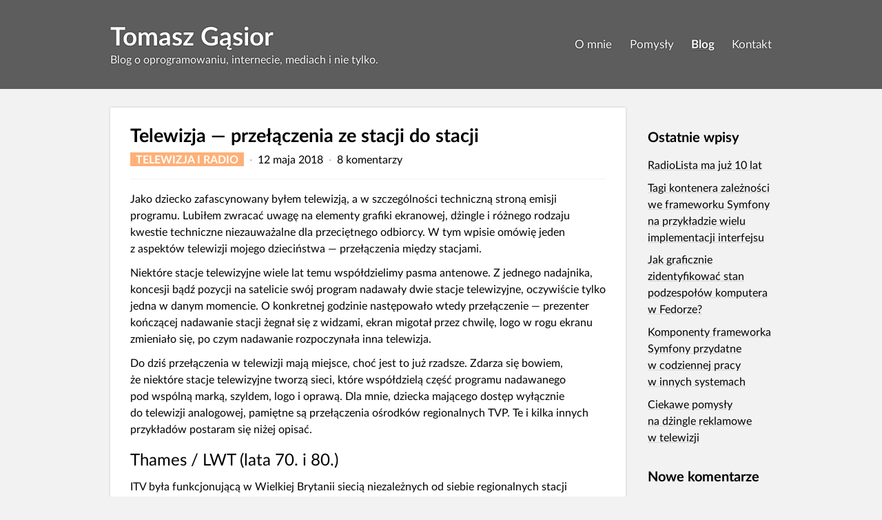

--- FILE ---
content_type: text/html; charset=UTF-8
request_url: https://tomaszgasior.pl/tv-radio/telewizja-przelaczenia-ze-stacji-do-stacji
body_size: 10607
content:
<!doctype html> <html lang="pl"> <head> <title>Telewizja – przełączenia ze stacji do stacji — Tomasz Gąsior</title> <meta name='robots' content='max-image-preview:large' /> <meta name="description" content="Jako dziecko zafascynowany byłem telewizją, a w szczególności techniczną stroną emisji programu. Lubiłem zwracać uwagę n…"><link rel="alternate" type="application/rss+xml" title="Tomasz Gąsior &raquo; Kanał z wpisami" href="https://tomaszgasior.pl/feed" /> <link rel="alternate" type="application/rss+xml" title="Tomasz Gąsior &raquo; Kanał z komentarzami" href="https://tomaszgasior.pl/comments/feed" /> <link rel="alternate" type="application/rss+xml" title="Tomasz Gąsior &raquo; Telewizja — przełączenia ze stacji do stacji Kanał z komentarzami" href="https://tomaszgasior.pl/tv-radio/telewizja-przelaczenia-ze-stacji-do-stacji/feed" /> <style id='wp-img-auto-sizes-contain-inline-css' type='text/css'> img:is([sizes=auto i],[sizes^="auto," i]){contain-intrinsic-size:3000px 1500px} </style> <link rel='stylesheet' id='lightbox-styles-css' href='https://tomaszgasior.pl/wp-content/lightbox/lightbox.css?ver=6.9' type='text/css' media='all' /> <link rel='stylesheet' id='theme-css' href='https://tomaszgasior.pl/wp-content/themes/gaska-theme/style.css?ver=2023-07-20' type='text/css' media='all' /> <link rel="canonical" href="https://tomaszgasior.pl/tv-radio/telewizja-przelaczenia-ze-stacji-do-stacji" /> <link rel='shortlink' href='https://tomaszgasior.pl/?p=2156' /> <script type="application/ld+json">{"@context":"http:\/\/schema.org","@type":"BlogPosting","headline":"Telewizja \u2014 prze\u0142\u0105czenia ze\u00a0stacji do\u00a0stacji","datePublished":"2018-05-12T05:48:53+02:00","dateModified":"2018-12-16T16:52:27+01:00","mainEntityOfPage":"https:\/\/tomaszgasior.pl\/blog","author":{"@type":"Person","name":"Tomasz G\u0105sior"},"publisher":{"@type":"Person","name":"Tomasz G\u0105sior"}}</script> <script type="application/ld+json">{"@context":"http:\/\/schema.org","@type":"BreadcrumbList","itemListElement":[{"@type":"ListItem","position":1,"name":"Blog","item":"https:\/\/tomaszgasior.pl\/blog"},{"@type":"ListItem","position":2,"name":"Telewizja i radio","item":"https:\/\/tomaszgasior.pl\/tv-radio"}]}</script> <link rel="icon" href="https://tomaszgasior.pl/p/awatar-full-150x150.png" sizes="32x32" /> <link rel="icon" href="https://tomaszgasior.pl/p/awatar-full-300x300.png" sizes="192x192" /> <link rel="apple-touch-icon" href="https://tomaszgasior.pl/p/awatar-full-300x300.png" /> <meta name="msapplication-TileImage" content="https://tomaszgasior.pl/p/awatar-full-300x300.png" /> <meta name="viewport" content="width=device-width, initial-scale=1"> <meta name="theme-color" content="#5d5d5e"> <meta name="author" content="Tomasz Gąsior"> </head> <body> <header class="site-header "> <div class="site-width"> <div> <a class="site-main-title" href="https://tomaszgasior.pl/blog" title="← Przejdź do wpisów na blogu">Tomasz Gąsior</a> <p>Blog o oprogramowaniu, internecie, mediach i nie tylko.</p> </div> <nav class="site-navigation"> <h2 class="sr-only">Menu główne</h2> <ul itemscope="itemscope" itemtype="http://schema.org/SiteNavigationElement"><li><a href="https://tomaszgasior.pl/o-mnie" itemprop="url"><span itemprop="name">O mnie</span></a></li><li><a href="https://tomaszgasior.pl/pomysly" itemprop="url"><span itemprop="name">Pomysły</span></a></li><li class="current_page_parent"><a href="https://tomaszgasior.pl/blog" itemprop="url"><span itemprop="name">Blog</span></a></li><li><a href="https://tomaszgasior.pl/kontakt" itemprop="url"><span itemprop="name">Kontakt</span></a></li></ul> </nav> </div> </header> <div class="site-width site-contents-wrapper"> <div class="site-columns"> <main> <div class="contents-box"> <article class="post"> <header> <h1><a href="https://tomaszgasior.pl/tv-radio/telewizja-przelaczenia-ze-stacji-do-stacji">Telewizja — przełączenia ze stacji do stacji</a></h1> <p class="list"> <span><a href="https://tomaszgasior.pl/tv-radio"><span class="category tv-radio"><span class="sr-only">Kategoria: </span>Telewizja i radio</span></a></span> <span><a href="https://tomaszgasior.pl/2018/05"><span class="sr-only">Data publikacji: </span><time datetime="2018-05-12T05:48:53+02:00">12 maja 2018</time></a></span> <span><a href="https://tomaszgasior.pl/tv-radio/telewizja-przelaczenia-ze-stacji-do-stacji#komentarze">8 komentarzy</a></span> </p> </header> <div class="content-styles"> <p>Jako dziecko zafascynowany byłem telewizją, a w szczególności techniczną stroną emisji programu. Lubiłem zwracać uwagę na elementy grafiki ekranowej, dżingle i różnego rodzaju kwestie techniczne niezauważalne dla przeciętnego odbiorcy. W tym wpisie omówię jeden z aspektów telewizji mojego dzieciństwa — przełączenia między stacjami.<span id="more-2156"></span></p> <p>Niektóre stacje telewizyjne wiele lat temu współdzielimy pasma antenowe. Z jednego nadajnika, koncesji bądź pozycji na satelicie swój program nadawały dwie stacje telewizyjne, oczywiście tylko jedna w danym momencie. O konkretnej godzinie następowało wtedy przełączenie — prezenter kończącej nadawanie stacji żegnał się z widzami, ekran migotał przez chwilę, logo w rogu ekranu zmieniało się, po czym nadawanie rozpoczynała inna telewizja.</p> <p>Do dziś przełączenia w telewizji mają miejsce, choć jest to już rzadsze. Zdarza się bowiem, że niektóre stacje telewizyjne tworzą sieci, które współdzielą część programu nadawanego pod wspólną marką, szyldem, logo i oprawą. Dla mnie, dziecka mającego dostęp wyłącznie do telewizji analogowej, pamiętne są przełączenia ośrodków regionalnych TVP. Te i kilka innych przykładów postaram się niżej opisać.</p> <h2>Thames / LWT (lata 70. i 80.)</h2> <p>ITV była funkcjonującą w Wielkiej Brytanii siecią niezależnych od siebie regionalnych stacji telewizyjnych. Istniała od lat 50. do lat 90. (choć dziś również istnieje, ale w zmienionej formie). Poszczególne stacje dołączały do sieci w wyniku konkursu, każdej z nich przysługiwała jedna częstotliwość nadawcza. Między innymi w Londynie prawo do nadawania uzyskały dwie stacje — musiały one współdzielić między sobą czas antenowy.</p> <p>Pierwszą z nich była Thames Television, znana w Polsce między innymi z serialu Benny Hill, którego każdy odcinek rozpoczynał się <a href="https://www.youtube.com/watch?v=6qBKACyY-pU" target="_blank" rel="noopener">dżinglem</a> tejże stacji. Nadawała ona tylko w dni robocze, od poniedziałku do piątkowego popołudnia. Druga zaś — London Weekend Television — tylko w weekendy.</p> <div class="embed"><iframe title="Thames Handover to LWT - Jan 1982" width="500" height="375" src="https://www.youtube.com/embed/Mxva6S6OLEg?feature=oembed" frameborder="0" allow="accelerometer; autoplay; clipboard-write; encrypted-media; gyroscope; picture-in-picture; web-share" referrerpolicy="strict-origin-when-cross-origin" allowfullscreen></iframe></div> <p>Na powyższym nagraniu widzimy, jak prezenter telewizji Thames żegna się z widzami, informując, że program będzie kontynuowany dopiero w poniedziałek, a teraz — jak gdyby nigdy nic — widzowie mogą sobie pooglądać (należącą do zupełnie innego właściciela) stację London Weekend Televison. Po tym następuje moment przełączenia — obraz przez chwilę migocze — i zaczyna nadawać LWT.</p> <p>Na ten przykład natrafiłem przypadkowo na <a href="http://forum.media2.pl/viewtopic.php?f=39&amp;t=10116" target="_blank" rel="noopener">forum medialnym Media2</a>. Można tam też znaleźć inne ciekawe przykłady — polecam.</p> <h2>Cartoon Network / TCM i TNT (lata 90. i 00.)</h2> <p>Znana wielu młodym widzom, wypełniona kreskówkami, telewizja Cartoon Network przed laty dzieliła pasmo nadawcze z należącymi do tego samego właściciela telewizjami filmowymi — w niektórych krajach z TCM, w innych z TNT. Nie było to takie głupie: kreskówki nadawano od rana do ok. 21:00, zaś gdy główna grupa docelowa Cartoon Network kładła się „a lu lu lu”, stacja przeistaczała się w kanał filmowy.</p> <div class="embed"><iframe title="Przejście z Cartoon Network w TCM - 2004r." width="500" height="375" src="https://www.youtube.com/embed/BW-mWgXzHBA?feature=oembed" frameborder="0" allow="accelerometer; autoplay; clipboard-write; encrypted-media; gyroscope; picture-in-picture; web-share" referrerpolicy="strict-origin-when-cross-origin" allowfullscreen></iframe></div> <p>Późniejsze lata, bardziej zaawansowane możliwości techniczne, to i przełączenie ładniejsze. ;-) Po serii kilku pauz, dżingli i identyfikatorów Cartoon Network, ostatni z nich płynnie przechodzi w program TCM.</p> <h2>ČT art / ČT :D (lata bieżące)</h2> <p>Podobna sytuacja ma miejsce obecnie w publicznej telewizji naszych południowych sąsiadów. Czeskie odpowiedniki TVP Kultura i TVP ABC współdzielą pasmo antenowe. Około godziny 20:00 stacja dla dzieci przeistacza się w telewizję zajmującą się kulturą.</p> <div class="embed"><iframe title="Переход с Česká televize Déčko на Česká televize Art (03.06.15)" width="500" height="281" src="https://www.youtube.com/embed/gzDgWmM5yXM?feature=oembed" frameborder="0" allow="accelerometer; autoplay; clipboard-write; encrypted-media; gyroscope; picture-in-picture; web-share" referrerpolicy="strict-origin-when-cross-origin" allowfullscreen></iframe></div> <p>Po zakończeniu ostatniej audycji przeznaczonej dla dzieci, nadana została długa (bardzo ładna i pomysłowa!) pauza — prawdopodobnie jest to czas dla rodziców na odciągnięcie dzieci od telewizora i ułożenie ich do łóżka. ;-) Następnie następuje płynne przejście w telewizję kulturalną — widz jest informowany o dalszym programie, rozpoczynają się wiadomości kulturalne.</p> <h2>Ośrodki regionalne TVP i pasmo wspólne</h2> <p>W wyznaczonych godzinach poszczególne ośrodki regionalne Telewizji Polskiej nadają swój własny program wypełniony między innymi lokalnymi serwisami informacyjnymi. W pozostałym czasie retransmitują one tzw. pasmo wspólne. W latach 90. ośrodki pustkę programową wypełniały retransmisją przeznaczonej dla Polaków za granicą TV Polonia lub… nadawaniem telegazety. Choć dziś brzmi to śmiesznie, wtedy nie każdy telewizor wspierał taką funkcję.</p> <p>W drugiej połowie lat 90. powstała TVP Regionalna. Nie była to samodzielna stacja, lecz produkowany w Warszawie program telewizyjny, który ośrodki TVP retransmitowały, gdy same nie miały czego nadawać. Program TVP Regionalnej pozbawiony był logo, ośrodki doklejały nań swoje oznaczenie. W 2000 roku powstała marka TVP3. Ujednolicono wtedy marki poszczególnych oddziałów. Dotychczas każdy ośrodek miał własne logo, szatę graficzną i oprawę. Od 2000 roku program wspólny jak i pasma lokalne używały jednolitej oprawy i logo. Było to zamierzone — widz miał odnosić wrażenie, że pasmo wspólne jest integralnym elementem programu oglądanej stacji.</p> <p>Jedyną możliwością łatwego rozpoznania czy oglądamy program lokalny czy wspólny, było spostrzeżenie momentu przełączenia się. Do tego celu TVP używała (i używa do dziś) metody opartej na pauzach. Pauza jest kilkudziesięciosekundową animacją używaną w telewizji do wypełnienia czasu w jakichś specjalnych okolicznościach.<br> Gdy kończy się program wspólny, centrala w Warszawie nadaje pauzę. Jest to znak dla realizatora w każdym z ośrodków, że czas się przełączyć. Retransmisja programu wspólnego jest wtedy przerywana i ośrodki rozpoczynają emisję własną.<br> Gdy program lokalny ma się zakończyć, ośrodek nadaje swoją własną pauzę. Przełączenie się na program wspólny następuje, gdy w nim również nadawana jest pauza — wtedy po prostu jedna animacja przenika się w drugą.</p> <p>Zobaczmy to na kilku przykładach sprzed lat.</p> <h3>TVP3 Warszawa / pasmo wspólne (2003)</h3> <div class="embed"><iframe loading="lazy" title="TVP 3 - ident 2" width="500" height="375" src="https://www.youtube.com/embed/S0942E1CGok?feature=oembed" frameborder="0" allow="accelerometer; autoplay; clipboard-write; encrypted-media; gyroscope; picture-in-picture; web-share" referrerpolicy="strict-origin-when-cross-origin" allowfullscreen></iframe></div> <p>Ośrodek w Warszawie zakończył nadawanie ostatniej własnej audycji. W oczekiwaniu na program wspólny przez dłuższą chwilę nadawana jest warszawska pauza (swoją drogą, bardzo lubię ten podkład muzyczny). Następnie dochodzi do przełączenia — napis „Warszawa” ustępuje animowanym nazwom różnych miast. Później nadawany jest już program wspólny.</p> <h3>Pasmo wspólne / TVP3 Katowice (2004)</h3> <div class="embed"><iframe loading="lazy" title="Trójka/Trójka Katowice - przełączenie + Aktualności Wieczorne z 18.07.2004 (fragment)" width="500" height="375" src="https://www.youtube.com/embed/yO8pFSbbIDc?feature=oembed" frameborder="0" allow="accelerometer; autoplay; clipboard-write; encrypted-media; gyroscope; picture-in-picture; web-share" referrerpolicy="strict-origin-when-cross-origin" allowfullscreen></iframe></div> <p>Tutaj sytuacja odwrotna. Właśnie kończy się program wspólny. Bezpośrednio przed przełączeniem w tamtym okresie TVP3 często nadawało różnego rodzaju materiały filmowe „bez komentarza”. Następnie nadawana jest pauza programu wspólnego, która płynnie przechodzi w identyfikator TVP3 Katowice. Po niej ośrodek nadaje jeszcze dodatkowy dżingiel — Telewizja Katowice należy do ośrodków lubiących czasem wyraźniej zaznaczyć swoją odrębność. Później nadawany jest program lokalny — Aktualności i reklamy ciągników (z dofinansowaniem unijnym, żal nie skorzystać!).</p> <p>Warto zwrócić uwagę na podpis „KATOWICE” pod logo TVP3 widoczny nawet jeszcze przed przełączeniem. W tamtym okresie ośrodki regionalne TVP3 nadawały swoje logo w roku ekranu nawet w czasie programu wspólnego.</p> <h3>TVP3 Katowice / pasmo wspólne (2007)</h3> <div class="embed"><iframe loading="lazy" title="T/P3 Katowice - koniec pasma lokalnego z 02.2007" width="500" height="375" src="https://www.youtube.com/embed/g6oOQ3D7DzY?start=91&amp;feature=oembed" frameborder="0" allow="accelerometer; autoplay; clipboard-write; encrypted-media; gyroscope; picture-in-picture; web-share" referrerpolicy="strict-origin-when-cross-origin" allowfullscreen></iframe></div> <p>Widzimy, jak kończy się program lokalny Telewizji Katowice, a następnie pauza TVP3 Katowice przenika w pauzę programu wspólnego TVP3, po czym następuje emisja reklamy z panią <span class="noh">Goździkową</span>.</p> <p>Zwróćmy znów uwagę na logo w roku ekranu. Tym razem w programie wspólnym podpisu w nazwą miasta już nie ma — w tamtym okresie, około 2007 roku, wiele ośrodków w czasie programu wspólnego już go nie stosowało.</p> <h3>TVP3 Szczecin / TVP Info (2007)</h3> <div class="embed"><iframe loading="lazy" title="Program Info - Przełączenie i fragment bloku reklamowego z czerwca 2008" width="500" height="375" src="https://www.youtube.com/embed/dl25q-ymOOw?feature=oembed" frameborder="0" allow="accelerometer; autoplay; clipboard-write; encrypted-media; gyroscope; picture-in-picture; web-share" referrerpolicy="strict-origin-when-cross-origin" allowfullscreen></iframe></div> <p>To nagranie pochodzi z okresu, gdy TVP3 nie istniało, a poza godzinami emisji programu lokalnego ośrodki retransmitowały telewizję informacyjną TVP Info — rozróżnienie, co było aktualnie nadawane, było więc prostsze.</p> <h3>TVP3 Kraków / pasmo wspólne (2016)</h3> <div class="embed"><iframe loading="lazy" title="TVP3 Kraków - przełączenie na pasmo główne - 13.08.2016" width="500" height="281" src="https://www.youtube.com/embed/EmdJtwVj2Zc?start=45&amp;feature=oembed" frameborder="0" allow="accelerometer; autoplay; clipboard-write; encrypted-media; gyroscope; picture-in-picture; web-share" referrerpolicy="strict-origin-when-cross-origin" allowfullscreen></iframe></div> <p>Tak wygląda przełączenie w TVP3 dzisiaj. Metoda oparta na pauzach jest stosowana nadal, a ośrodki w czasie programu wspólnego nadają własne logo z podpisem w formie nazwy miasta.</p> <h2>Ośrodki regionalne TVP na antenie Dwójki</h2> <p>Audycje lokalne przygotowywane przez ośrodki TVP gościły także na antenie Programu Drugiego. Z nadajników naziemnych Dwójki o wyznaczonych godzinach, zamiast Dwójki, retransmitowano program ośrodka lokalnego, zależnie od lokalizacji konkretnego nadajnika. W ramówce Dwójki ten fragment programu oznaczany był jako „program lokalny”, zaś same ośrodki w tym czasie zawsze nadawały główne regionalne serwisy informacyjne i prognozę pogody.<br> Nadajniki własne ośrodków nie obejmowały niektórych regionów Polski, gdzie docierał jednakże sygnał Dwójki. Dzięki retransmisji programu ośrodka lokalnego z nadajnika Dwójki, widzowie nieobejmowani zasięgiem nadajnika ośrodka mieli chociaż możliwość obejrzenia wiadomości z regionu.</p> <p>Okienko lokalne nadawano codzienne, trwało ok. 30 minut, nadawano je o różnych porach — czasem o 16:00, czasem o 17:30 lub o 18:00. Dawniej okienek było kilka, również rano. Nadawania programów lokalnych w Dwójce zaprzestano w 2010 roku. Obecnie nie ma już takiej potrzeby, bowiem ze względu na specyfikę naziemnej telewizji cyfrowej zasięg TVP2 i ośrodków lokalnych jest identyczny.</p> <p>Na przykładach z dawnych lat zobaczmy, jak realizowano przełączenia.</p> <h3>TVP2 / TVP3 Szczecin (2000)</h3> <div class="embed"><iframe loading="lazy" title='PR2 #2: Ident "Da Vinci"/Przełączenie na Szczecin (31.12.2000)' width="500" height="375" src="https://www.youtube.com/embed/BurQyTC0R6k?feature=oembed" frameborder="0" allow="accelerometer; autoplay; clipboard-write; encrypted-media; gyroscope; picture-in-picture; web-share" referrerpolicy="strict-origin-when-cross-origin" allowfullscreen></iframe></div> <p>Na powyższym materiale widzimy, jak kończy się audycja w Programie Drugim, a po niej nadawana jest zapowiedź teleturnieju „Wielka gra” — warto obejrzeć, by powspominać dobre czasy telewizji publicznej. Następnie nadawana jest pauza Dwójki, przerywana gwałtownie przez identyfikator TVP3 Szczecin.<br> Jako ciekawostkę można dodać, że jego szata dźwiękowa może być znana najwierniejszym fanom programu „Śmiechu warte” produkowanego przez szczeciński oddział, bowiem każdy odcinek tego programu zaczynał się identyfikatorem tego ośrodka.</p> <h3>TVP2 / TVP3 Lublin (2006)</h3> <div class="embed"><iframe loading="lazy" title="Przejście TVP2 na program lokalny TVP3 Lublin 15.02.2006" width="500" height="375" src="https://www.youtube.com/embed/heh5jBbaXgA?feature=oembed" frameborder="0" allow="accelerometer; autoplay; clipboard-write; encrypted-media; gyroscope; picture-in-picture; web-share" referrerpolicy="strict-origin-when-cross-origin" allowfullscreen></iframe></div> <p>Dwójka zakończyła nadawanie audycji, a na ekranie pojawia się dwójkowa pauza. Po chwili następuje przełączenie na program lokalny ośrodka w Lublinie, dalszy ciąg programu nadawany jest już z województwa lubelskiego.</p> <p>W powyższym nagraniu widzimy ciekawą i częstą wpadkę techniczną. Sygnał Programu Drugiego docierał do poszczególnych ośrodków regionalnych z Warszawy, toteż sam w sobie zawierał program lokalny przeznaczony dla mieszkańców województwa mazowieckiego — TVP3 Warszawa. Jeśli realizator ośrodka „przełączył się” za późno bądź realizatorowi w centrali w Warszawie „machnęło się ręką” za wcześnie, przez chwilę sygnał ośrodka warszawskiego był widoczny także w innych regionach Polski. Przyjrzyjcie się uważnie przełączeniu — pomiędzy pauzą Dwójki a pauzą TVP3 Lublin przez półtorej sekundy widać animację z Warszawy. ;-)</p> <h2>Prima / R1 (2010)</h2> <p>Przykłady stacji telewizyjnych stosujących przełączenia można mnożyć, jednak ja poprzestanę na kolejnej stacji telewizyjnej z Czech: zobaczmy, jak prywatna stacja telewizyjna Prima (taki odpowiednik Polsatu czy TVN-u) przed laty rozszczepiała się na program lokalny R1.</p> <div class="embed"><iframe loading="lazy" title="Regionální odpojování R1 Genus v DVB-T" width="500" height="281" src="https://www.youtube.com/embed/n_AREpm8lq0?feature=oembed" frameborder="0" allow="accelerometer; autoplay; clipboard-write; encrypted-media; gyroscope; picture-in-picture; web-share" referrerpolicy="strict-origin-when-cross-origin" allowfullscreen></iframe></div> <p>Na powyższym materiale widzimy dwa obrazy, ponieważ autor porównuje w nim sposób przełączenia się tej samej stacji raz w odbiorze analogowym, a raz w cyfrowym. Były to czasy, gdy w Czechach już dawno funkcjonowała naziemna telewizja cyfrowa, która w Polsce rozpowszechniła się dopiero kilka lat później.</p> </div> <footer> <p class="article-meta"> <span> Data ostatniej modyfikacji: <time datetime="2018-12-16T16:52:27+01:00">16 grudnia 2018, 16:52</time> </span> <span>Tagi: <a href="https://tomaszgasior.pl/tag/technika" rel="tag">technika</a>, <a href="https://tomaszgasior.pl/tag/tvp" rel="tag">tvp</a>, <a href="https://tomaszgasior.pl/tag/wpadka" rel="tag">wpadka</a></span> </p> </footer> </article> <p class="posts-history-nav"> <a href="https://tomaszgasior.pl/inne/strona-w-nowej-odslonie" rel="prev">Strona w nowej odsłonie</a> <a href="https://tomaszgasior.pl/inne/gtk3-mushrooms-czyli-o-grzybkowym-miedzymordziu-probujacym-przejac-wladze-nad-swiatem" rel="next">gtk3-mushrooms, czyli o grzybkowym międzymordziu próbującym przejąć władzę nad światem</a> </p> </div> <div class="contents-box post-comments"> <section id="komentarze"> <h2>Komentarze (8)</h2> <ol> <li> <article id="komentarz-14556" class="comment"> <header> <h3 class="list"> <span>stała czytelniczka</span> <span> <a href="https://tomaszgasior.pl/tv-radio/telewizja-przelaczenia-ze-stacji-do-stacji#komentarz-14556"> <time datetime="2018-05-16T12:02:46+02:00"> 16 maja 2018, 12:02 </time> </a> </span> </h3> </header> <div class="content-styles"> <p>Różnicę w odbiorze obrazu widać też w samych współczesnych telewizorach (4K, Full HD i inne takie). Technika cały czas idzie do przodu. A Cartoon Network to i ja pamiętam, szczególnie Cow i Chicken oraz Dextera, chociaż wychowywałam się też na Myszce Miki z lat ’60 i Flinstonach ;)</p> </div> </article> </li> <li> <article id="komentarz-15557" class="comment"> <header> <h3 class="list"> <span>Serceirozum135</span> <span> <a href="https://tomaszgasior.pl/tv-radio/telewizja-przelaczenia-ze-stacji-do-stacji#komentarz-15557"> <time datetime="2019-08-29T10:27:14+02:00"> 29 sierpnia 2019, 10:27 </time> </a> </span> </h3> </header> <div class="content-styles"> <p>Widziałem na YouTubie przełączenia Dwójki z 2009. Szkoda, że już nie ma przełączeń, ale i tak wracam do bojkotu TVP. Powód: Jacek Kurski. Nie da się oglądać telewizji tego drania. A jak TVN wykupił NTL Radomsko (odbieram z MUX L3), to niech wykupi inne stacje lokalne i zrobi program lokalny na swojej głównej stacji oparty na pauzach, lub zrobi taki kanał jak TVP3</p> </div> </article> </li> <li> <article id="komentarz-16596" class="comment"> <header> <h3 class="list"> <span>amq0</span> <span> <a href="https://tomaszgasior.pl/tv-radio/telewizja-przelaczenia-ze-stacji-do-stacji#komentarz-16596"> <time datetime="2020-04-27T21:57:22+02:00"> 27 kwietnia 2020, 21:57 </time> </a> </span> </h3> </header> <div class="content-styles"> <p>W tym jednym nagraniu to TVP3 Warszawa czekała aż pozostałe ośrodki skończą program lokalny, bo to właśnie TVP3 Warszawa nadawała program wspólny i pozostałe ośrodki brały sygnał z ośrodka warszawskiego</p> </div> </article> </li> <li> <article id="komentarz-16600" class="comment"> <header> <h3 class="list"> <span>Tomasz Gąsior</span> <span> <a href="https://tomaszgasior.pl/tv-radio/telewizja-przelaczenia-ze-stacji-do-stacji#komentarz-16600"> <time datetime="2020-04-28T06:52:11+02:00"> 28 kwietnia 2020, 06:52 </time> </a> </span> </h3> </header> <div class="content-styles"> <p>@amq0 Wydaje mi się, że wtedy jeszcze tak nie było. Od ok. 2003 lub 2004 program wspólny i pasmo WOT leciało razem, ale wcześniej Warszawa też musiała się przełączać i wydaje mi się, że to właśnie z tego okresu jeszcze pochodzi tamto nagranie.</p> </div> </article> </li> <li> <article id="komentarz-18506" class="comment"> <header> <h3 class="list"> <span>Anisiak</span> <span> <a href="https://tomaszgasior.pl/tv-radio/telewizja-przelaczenia-ze-stacji-do-stacji#komentarz-18506"> <time datetime="2021-03-14T17:35:50+01:00"> 14 marca 2021, 17:35 </time> </a> </span> </h3> </header> <div class="content-styles"> <p>Bardzo interesuje się telewizją</p> </div> </article> </li> <li> <article id="komentarz-19894" class="comment"> <header> <h3 class="list"> <span><a href="https://filmove.pl" class="url" rel="ugc external nofollow">Maciej</a></span> <span> <a href="https://tomaszgasior.pl/tv-radio/telewizja-przelaczenia-ze-stacji-do-stacji#komentarz-19894"> <time datetime="2022-01-14T00:04:04+01:00"> 14 stycznia 2022, 00:04 </time> </a> </span> </h3> </header> <div class="content-styles"> <p>Ciekawe kiedy i czy w ogóle wrócą przełączenia ze stacji do stacji.. Swój jakby urok to miało trzeba przyznać.</p> </div> </article> </li> <li> <article id="komentarz-19895" class="comment"> <header> <h3 class="list"> <span>Tomasz Gąsior</span> <span> <a href="https://tomaszgasior.pl/tv-radio/telewizja-przelaczenia-ze-stacji-do-stacji#komentarz-19895"> <time datetime="2022-01-14T00:06:39+01:00"> 14 stycznia 2022, 00:06 </time> </a> </span> </h3> </header> <div class="content-styles"> <p>@Maciej. Dzisiaj nie miałoby to już żadnego sensu, poza ew. małymi okienkami lokalnymi takimi jak w TVP3, BBC czy ČT1.</p> </div> </article> </li> <li> <article id="komentarz-20409" class="comment"> <header> <h3 class="list"> <span>Alvin</span> <span> <a href="https://tomaszgasior.pl/tv-radio/telewizja-przelaczenia-ze-stacji-do-stacji#komentarz-20409"> <time datetime="2022-03-01T14:02:05+01:00"> 1 marca 2022, 14:02 </time> </a> </span> </h3> </header> <div class="content-styles"> <p>NTL Radomsko w latach 2005 – 2013 retransmitował sygnał stacji TVN</p> </div> </article> </li> </ol> </section> <section id="dodaj-komentarz"> <h2>Dodaj komentarz</h2> <form action="https://tomaszgasior.pl/wp-comments-post.php" method="post"> <div role="group"> <div class="additional-info"> <div> <label for="field_author">Podpis</label> <input id="field_author" name="author" type="text" value="" required> </div> <div> <label for="field_url">Strona WWW</label> <input id="field_url" name="url" type="url" value=""> </div> </div> <div> <label class="sr-only" for="field_comment">Treść komentarza</label> <textarea id="field_comment" name="comment" required></textarea> </div> </div> <input type='hidden' name='comment_post_ID' value='2156' id='comment_post_ID' /> <input type='hidden' name='comment_parent' id='comment_parent' value='0' /> <button>Wyślij komentarz</button> </form> </section> </div> </main> <div class="site-sidebar"> <section> <h2>Ostatnie wpisy</h2> <ul> <li> <a href="https://tomaszgasior.pl/webmastering/radiolista-ma-juz-10-lat">RadioLista ma już 10 lat</a> </li> <li> <a href="https://tomaszgasior.pl/webmastering/tagi-kontenera-zaleznosci-we-frameworku-symfony">Tagi kontenera zależności we frameworku Symfony na przykładzie wielu implementacji interfejsu</a> </li> <li> <a href="https://tomaszgasior.pl/oprogramowanie/jak-graficznie-zidentyfikowac-podzespoly-w-fedorze">Jak graficznie zidentyfikować stan podzespołów komputera w Fedorze?</a> </li> <li> <a href="https://tomaszgasior.pl/webmastering/komponenty-frameworka-symfony-przydatne-w-codziennej-pracy">Komponenty frameworka Symfony przydatne w codziennej pracy w innych systemach</a> </li> <li> <a href="https://tomaszgasior.pl/tv-radio/ciekawe-pomysly-na-dzingle-reklamowe">Ciekawe pomysły na dżingle reklamowe w telewizji</a> </li> </ul> </section><section><h2>Nowe komentarze</h2><ul id="recentcomments"><li class="recentcomments"><span class="comment-author-link">Jakub2345</span>: <a href="https://tomaszgasior.pl/tv-radio/czolowki-radiowych-serwisow-informacyjnych-jak-stworzylem-nowa-kompilacje#komentarz-26070">Czołówki radiowych serwisów informacyjnych — jak stworzyłem nową kompilację?</a></li><li class="recentcomments"><span class="comment-author-link">Marek</span>: <a href="https://tomaszgasior.pl/tv-radio/33-polskiej-muzyki-w-radiu#komentarz-24850">33% polskiej muzyki w radiu</a></li><li class="recentcomments"><span class="comment-author-link"><a href="https://slodkiblog.pl" class="url" rel="ugc external nofollow">Ewa</a></span>: <a href="https://tomaszgasior.pl/webmastering/znikajace-komentarze-w-wordpressie#komentarz-23885">Znikające komentarze w WordPressie</a></li><li class="recentcomments"><span class="comment-author-link"><a href="https://host683775.xce.pl" class="url" rel="ugc external nofollow">ArO</a></span>: <a href="https://tomaszgasior.pl/oprogramowanie/mate-vs-xfce-subiektywne-porownanie-srodowisk-graficznych-w-arch-linuksie#komentarz-23856">MATE vs XFCE — subiektywne porównanie środowisk graficznych w Arch Linuksie</a></li><li class="recentcomments"><span class="comment-author-link">Tomasz Gąsior</span>: <a href="https://tomaszgasior.pl/webmastering/modyfikacje-w-wordpressie#komentarz-23846">Modyfikacje w WordPressie</a></li></ul></section> <section><h2 class="sr-only">Ulubiony cytat</h2><div class="textwidget custom-html-widget"><p style="margin-bottom: 0; font-size: 0.75em; line-height: 1.6em">„Inteligentny wszystko zauważa. Głupi wszystko komentuje.”</p><p style="text-align: right; margin-top: 0; font-size: 0.7em;">— <em>Heinrich Heine</em></p></div></section><section><h2 class="sr-only">Szukaj we wpisach</h2><form role="search" method="get" action="https://tomaszgasior.pl" class="search-form"> <label class="sr-only" for="searchForm">Wyszukaj frazę we wpisach na blogu</label> <input type="text" name="s" id="searchForm" placeholder="Szukaj…" required value=""> <button class="sr-only">Szukaj</button> </form> </section></div> </div> <footer class="site-footer"> <p class="list"> <span>© Tomasz Gąsior 2009-2023</span> <span><a href="https://pl.wordpress.org" rel="nofollow noopener" target="_blank">WordPress</a></span> </p> </footer> </div> <script type="speculationrules"> {"prefetch":[{"source":"document","where":{"and":[{"href_matches":" document.addEventListener('DOMContentLoaded', function(){ if (/Mobi/i.test(navigator.userAgent)) { return; } lightbox.option({ 'fadeDuration': 300, 'resizeDuration': 200, 'imageFadeDuration': 300, 'showImageNumberLabel': false, }); document.querySelectorAll('a[href$=".png"], a[href$=".jpg"], a[href$=".jpeg"]').forEach(function(anchor){ if (anchor.children.length && anchor.children[0].tagName == 'IMG') { anchor.setAttribute('data-lightbox', 'preview'); } }); }); </script> <script type="text/javascript" src="https://tomaszgasior.pl/wp-content/lightbox/lightbox.js" id="lightbox-js"></script> </body> </html> <!-- Cache Enabler by KeyCDN @ Sat, 27 Dec 2025 18:57:37 GMT (https-index.html.gz) -->

--- FILE ---
content_type: text/css
request_url: https://tomaszgasior.pl/wp-content/themes/gaska-theme/style.css?ver=2023-07-20
body_size: 4395
content:
@font-face{font-family:"Lato";src:url(font/regular.woff2),url(font/regular.woff)}@font-face{font-family:"Lato";src:url(font/bold.woff2);font-weight:700}@font-face{font-family:"Lato";src:url(font/italic.woff2);font-style:italic}html,body{margin:0;padding:0;width:100%;height:100%}html{background:#f2f2f2}body{font:16px /1.5em "Lato",sans-serif;color:#000;cursor:default;overflow-y:scroll;scroll-behavior:smooth;min-width:300px}@supports (scrollbar-color:auto){html{overflow-y:hidden}body{overflow-y:scroll;scrollbar-color:#a0a0a0 #d3d3d3}}body::-webkit-scrollbar{background-color:#d3d3d3;width:12px}body::-webkit-scrollbar-thumb{background:#a0a0a0}a{color:inherit;text-decoration:none}a:focus{outline:1px dashed;outline-offset:2px}a:hover{text-shadow:0 0 3px rgba(0,0,0,.15);text-decoration:underline;text-decoration-skip-ink:none;outline:none}a:active{opacity:.6}a:focus,a:active{background:rgba(0,0,0,.09)}img{max-width:100%;height:auto;border:0}input,textarea,button{box-sizing:border-box;color:inherit;font:inherit;border-radius:0}input,textarea{font-size:.9em;border:1px solid #ddd;background:#fff;box-shadow:inset 1px 1px 2px rgba(0,0,0,.09);padding:.07em .5em;width:100%}@media screen and (-ms-high-contrast:active),(-ms-high-contrast:none){input,textarea{line-height:normal;padding-top:.3em;padding-bottom:.3em}}@supports (-webkit-app-region:initial){input,textarea{box-shadow:inset 1px 1px 3px rgba(0,0,0,.085)}}input:focus,textarea:focus{outline:none;box-shadow:inset 1px 1px 2px rgba(0,0,0,.09),0 0 3px rgba(0,0,0,.7)}textarea{resize:vertical}button,a.button{display:block;border:0;background:#5d5d5e;color:#fff;padding:.2em 1em;font-weight:700;width:auto}button:hover,a.button:hover,button:focus,a.button:focus{background:#828282;cursor:pointer}button:focus,a.button:focus{box-shadow:0 0 3px rgba(0,0,0,.7);outline:none}button:active,a.button:active{opacity:.75}button::-moz-focus-inner{border:0}.site-width{margin:auto;max-width:960px;padding:0 1.8em}.sr-only{clip:rect(1px 1px 1px 1px);position:absolute;opacity:0;width:1px;height:1px;overflow:hidden}.list>span:after{content:" · ";margin:0 .25em;opacity:.3}.list>span:last-of-type:after{display:none}.list>span{display:inline-block;white-space:nowrap}header.site-header{background:#5d5d5e;color:#fff;text-shadow:0 0 2px rgba(0,0,0,.9);padding:1.9em 0}header.site-header.development{background-image:url("data:image/svg+xml,%3Csvg viewBox='0 0 24 24' xmlns='http://www.w3.org/2000/svg'%3E%3Cdefs%3E%3Cpattern id='a' viewBox='0 0 8 8' width='24' height='24' patternUnits='userSpaceOnUse'%3E%3Cpath fill='rgba%28255%2C0%2C0%2C0.1%29' d='M0 0h4L0 4zm0 8l8-8v4L4 8z'/%3E%3C/pattern%3E%3C/defs%3E%3Cpath fill='url%28%23a%29' d='M0 0h24v24H0z'/%3E%3C/svg%3E");background-size:30px}header.site-header>div{display:flex;align-items:center;justify-content:space-between}header.site-header .site-main-title{font-size:2.3em;font-weight:700;line-height:1.2em}header.site-header .site-main-title+p{margin:0}nav.site-navigation ul{list-style:none;padding:0}nav.site-navigation li{display:inline-block;margin-left:1.5em;font-size:1.05em}nav.site-navigation li:first-of-type{margin-left:0}nav.site-navigation li.current-menu-item a,nav.site-navigation li.current-page-ancestor a,nav.site-navigation li.current_page_parent a{font-weight:700;text-decoration:underline rgba(255,255,255,.4)}nav.site-navigation a{text-shadow:inherit}.site-contents-wrapper{padding-top:.7em;padding-bottom:.7em}.site-columns{display:flex;flex-direction:row;flex-wrap:nowrap;justify-content:center;align-items:baseline}main{max-width:680px}main:first-child:not(:last-child){max-width:none;width:100%;min-width:50%}.contents-box{background:#fff;box-shadow:0 0 3px rgba(0,0,0,.15);padding:1em 1.8em;margin:1em 0}@supports (-webkit-app-region:initial){.contents-box{box-shadow:0 0 3px rgba(0,0,0,.18)}}.site-sidebar{margin-left:2em;position:sticky;top:0}.site-sidebar section{margin:2em 0;width:180px}.site-sidebar section:last-child{margin-bottom:3.5em}.site-sidebar ul{padding-left:0;list-style:none}.site-sidebar li{margin:.55em 0}.site-sidebar a{text-decoration:underline;text-decoration-color:rgba(0,0,0,.13);padding:.12em 0}.site-sidebar a:hover{text-decoration-color:rgba(0,0,0,.6)}.site-sidebar h2{font-size:1.25em}.site-sidebar .archivesCounter{opacity:.5}footer.site-footer{font-size:.8em;opacity:.7;text-align:center;margin:1em 0}.content-styles{word-break:break-word}.content-styles p,.content-styles blockquote,.content-styles table,.content-styles ul,.content-styles ol{margin:.7em 0}.content-styles h2{margin:.8em 0 .65em;font-size:1.5em;font-weight:400}.content-styles h3{margin:.8em 0 .65em;font-size:1.15em;font-weight:400}.content-styles a{color:#0059C8;text-decoration:underline;text-decoration-color:rgba(0,0,0,.14)}.content-styles a:hover,.content-styles a:focus{color:#004BA8;text-decoration-color:currentColor}.content-styles ul,.content-styles ol{padding-left:2em}.content-styles li{margin:.45em 0}.content-styles ins{text-decoration:none;color:#763708;border-bottom:1px dotted #FFBA85}.content-styles del{text-decoration:line-through;opacity:.6}.content-styles blockquote{font-size:.95em;padding-left:3.3em;font-style:italic;min-height:38px;background:url("data:image/svg+xml,%3Csvg xmlns='http://www.w3.org/2000/svg' width='35.862' height='30.898'%3E%3Cpath fill='%23555' d='M1 28.19c-1.126-2.473-.998-2.88 1.464-4.674 2.275-1.657 6.232-8.442 5.258-9.016-.17-.1-1.65-.622-3.29-1.16C.8 12.15-.915 8.158.489 4.166c1.9-5.404 10.168-5.598 12.907-.303 1.88 3.636 1.968 12.024.17 16.317-1.293 3.09-8.762 10.718-10.494 10.718-.46 0-1.392-1.219-2.071-2.709zm21 0c-1.126-2.473-.998-2.88 1.464-4.674 2.275-1.657 6.232-8.442 5.258-9.016-.17-.1-1.65-.622-3.29-1.16-3.632-1.19-5.347-5.182-3.943-9.174 1.9-5.404 10.168-5.598 12.907-.303 1.88 3.636 1.968 12.024.17 16.317-1.293 3.09-8.762 10.718-10.494 10.718-.46 0-1.392-1.219-2.071-2.709z'/%3E%3C/svg%3E") no-repeat 3px 7px}.content-styles pre,.content-styles code{background:#F4F4F4;font:.9em "Consolas","Source Code Pro",monospace}.content-styles pre{white-space:pre-wrap;border:1px solid rgba(0,0,0,.1);padding:.7em;overflow-x:auto;margin:1em 0}.content-styles code{outline:1px solid rgba(0,0,0,.18);line-height:1;vertical-align:1px;padding:0 .3em;margin:0 .2em}.content-styles .embed{position:relative;margin:1.1em auto;width:100%;padding-top:56.2%}.content-styles .embed iframe{position:absolute;left:0;top:0;width:100%;height:100%}.content-styles .noh,.content-styles pre,.content-styles code{-webkit-hyphens:none;-moz-hyphens:none;-ms-hyphens:none;hyphens:none}.content-styles a.button{color:#fff;text-decoration:none;width:auto;display:inline-block;margin:.3em auto;-webkit-hyphens:none;-moz-hyphens:none;-ms-hyphens:none;hyphens:none}.content-styles a.button:not(:last-of-type){margin-right:.8em}article.post header,article.post footer{border:1px none rgba(0,0,0,.05)}article.post header{border-bottom-style:solid;margin-bottom:1em}article.post header h1,article.post header h2{font-size:1.7em;line-height:1.2em;margin:.3em 0 .55em}article.post header p{margin-top:-.5em}article.post footer{border-top-style:solid;font-size:.9em;margin-top:1em}article.post footer p.article-meta span{display:block}article.post footer p.article-outdated{text-align:center;font-weight:700;background:#555;color:#fff;padding:.5em}p.posts-history-nav{display:flex;justify-content:space-between;flex-wrap:wrap;font-size:.8em;margin:1em 0 .5em}p.posts-history-nav a[rel="prev"]:before{content:"← ";font-weight:700}p.posts-history-nav a[rel="next"]:after{content:" →";font-weight:700}.post-comments{background:#FAFAFA}.post-comments h2{font-size:1.55em;line-height:1.2em;font-weight:400;margin:.35em 0 .55em}.post-comments ol{list-style:none;padding-left:0}.post-comments div[role="group"]{border:0;padding:0;margin:0;display:flex}.post-comments div[role="group"]>div{width:100%}.post-comments div[role="group"] .additional-info{width:280px;margin-right:1em}.post-comments label{font-size:.8em}.post-comments .additional-info input[name="author"]{margin-bottom:.5em}.post-comments button{margin:1.15em 0 .85em}.post-comments textarea{width:100%;min-height:100%;font-size:1em}section#respond:not(:first-child) h2{margin-top:1em}article.comment{background:#fff;padding:.5em 1.4em;box-shadow:inset 0 0 3px rgba(0,0,0,.15);margin:.5em 0;font-size:.96em;line-height:1.35em}article.comment:target{box-shadow:inset 0 0 3px rgba(0,0,0,.55),0 0 2px rgba(0,0,0,.3)}article.comment>header{margin:.7em 0;display:flex;justify-content:space-between}article.comment>header h3{font-size:1em;font-weight:400;margin:0}article.comment>header h3 span:first-child{font-weight:700}article.comment>header p{margin:0;font-size:.85em;font-style:italic;color:red}h1.archives-header{text-align:center;line-height:2.05em}h1.archives-header form.search-form input{width:auto;max-width:400px;font-size:.85em;padding-top:0;padding-bottom:0;margin-bottom:-3px}p.archives-empty{font-size:1.8em;line-height:1.4em;text-align:center;margin:4em 2.4em;background:url("data:image/svg+xml,%3Csvg xmlns='http://www.w3.org/2000/svg' height='178.76' width='178.76'%3E%3Cpath d='M89.38 176.38c48.049 0 87-38.951 87-87s-38.951-87-87-87-87 38.951-87 87 38.951 87 87 87zm0-6.96c44.205 0 80.04-35.835 80.04-80.04 0-44.205-35.835-80.04-80.04-80.04-44.205 0-80.04 35.835-80.04 80.04 0 44.205 35.835 80.04 80.04 80.04zm-.13-48.72c-24.23 0-38.15 13.92-38.15 13.92v-6.96s13.92-13.92 38.15-13.92c24.23 0 38.41 13.92 38.41 13.92v6.96s-14.18-13.92-38.41-13.92zm28.816-76.789l-3.892 5.77 23.08 15.568 3.892-5.77zM37.614 59.479l3.892 5.77 23.08-15.568-3.892-5.77zM58.06 78.94a6.96 6.96 0 1 0 0-13.92 6.96 6.96 0 0 0 0 13.92zm62.64 0a6.96 6.96 0 1 0 0-13.92 6.96 6.96 0 0 0 0 13.92z' fill='%235d5d5e' stroke='%235d5d5e' stroke-width='4.76' fill-rule='evenodd'/%3E%3C/svg%3E") no-repeat top center;padding-top:220px}nav.pagination ul{list-style:none;padding-left:0;text-align:center}nav.pagination li{display:inline-block}nav.pagination li>*{background:#fff;box-shadow:0 0 2px rgba(0,0,0,.15);margin:0 .4em;padding:.2em .64em}nav.pagination li .current{font-weight:700;box-shadow:0 0 2px rgba(0,0,0,.5);opacity:.3}nav.pagination li .dots{box-shadow:none;background:none;padding:0}nav.pagination li .prev:before{content:"←";font-weight:700}nav.pagination li .next:after{content:"→";font-weight:700}a.article-more-link{font-weight:700;white-space:nowrap}a.article-more-link:after{content:" →"}.homepage{max-width:850px}.homepage h2{border-bottom:1px solid rgba(0,0,0,.05);font-size:1.55em;line-height:1.2em;padding-bottom:.6em;margin:.4em 0 .7em}.homepage ul{list-style:none;padding-left:0}.homepage-columns{display:flex;justify-content:space-between}.homepage-columns>*{box-sizing:border-box;max-width:48%}ul.homepage-projects-list{justify-content:space-around}ul.homepage-projects-list a{display:block;text-align:center}ul.homepage-projects-list img{display:block;margin:.4em auto .3em}ul.homepage-posts-list li{margin:.5em 0}ul.homepage-social-links{margin:.5em 0;justify-content:space-around;flex-wrap:wrap}@media (-ms-high-contrast:active),(-ms-high-contrast:none){.homepage-columns{display:table;table-layout:fixed;width:calc(100% + 3em);border-spacing:1.5em 0;margin-left:-1.5em}.homepage-columns>*{display:table-cell;max-width:auto}ul.homepage-social-links{text-align:center}}.error-404{background:url("data:image/svg+xml,%3Csvg xmlns='http://www.w3.org/2000/svg' height='178.76' width='178.76'%3E%3Cpath d='M89.38 176.38c48.049 0 87-38.951 87-87s-38.951-87-87-87-87 38.951-87 87 38.951 87 87 87zm0-6.96c44.205 0 80.04-35.835 80.04-80.04 0-44.205-35.835-80.04-80.04-80.04-44.205 0-80.04 35.835-80.04 80.04 0 44.205 35.835 80.04 80.04 80.04zm-.13-48.72c-24.23 0-38.15 13.92-38.15 13.92v-6.96s13.92-13.92 38.15-13.92c24.23 0 38.41 13.92 38.41 13.92v6.96s-14.18-13.92-38.41-13.92zm28.816-76.789l-3.892 5.77 23.08 15.568 3.892-5.77zM37.614 59.479l3.892 5.77 23.08-15.568-3.892-5.77zM58.06 78.94a6.96 6.96 0 1 0 0-13.92 6.96 6.96 0 0 0 0 13.92zm62.64 0a6.96 6.96 0 1 0 0-13.92 6.96 6.96 0 0 0 0 13.92z' fill='%235d5d5e' stroke='%235d5d5e' stroke-width='4.76' fill-rule='evenodd'/%3E%3C/svg%3E") no-repeat center left;padding:2em 0 2em 230px;font-size:1.5em;line-height:1.3em;margin:1em 0}.error-404 input{max-width:80%;line-height:1.8em;margin-bottom:1.1em}form.search-form input{background-image:url("data:image/svg+xml,%3Csvg xmlns='http://www.w3.org/2000/svg' height='54.113' width='54.116'%3E%3Cpath fill='%23999' d='M53.386 46.268L39.532 32.414c1.978-3.23 3.177-6.991 3.177-11.06C42.709 9.564 33.144 0 21.354 0 9.564 0 0 9.563 0 21.354 0 33.144 9.563 42.71 21.354 42.71c4.069 0 7.83-1.2 11.06-3.17l13.854 13.847c.973.973 2.585.966 3.559 0l3.559-3.56a2.534 2.534 0 0 0 0-3.558zM21.354 35.59c-7.862 0-14.236-6.374-14.236-14.236 0-7.862 6.374-14.236 14.236-14.236 7.862 0 14.236 6.374 14.236 14.236 0 7.862-6.374 14.236-14.236 14.236z'/%3E%3C/svg%3E");background-size:auto 1.4em;background-position:.6em 55%;background-repeat:no-repeat;padding-left:2.5em}form.search-form input::placeholder{color:inherit;font-style:italic;font-weight:400;letter-spacing:1px;opacity:.4}.category{color:#fff;display:inline-block;padding:.12em .5em;line-height:1;background:#BCBCBC;font-weight:700;text-transform:uppercase}.category.oprogramowanie{background:#8FD885}.category.tv-radio{background:#FFB077}.category.internet{background:#74CBF0}.category.przemyslenia{background:#DB8DFF}.category.webmastering{background:#9DA2FF}.center{text-align:center}.alignleft,.alignright{margin:.4em .85em;max-width:50%}.alignleft{text-align:left;float:left;margin-left:0}.alignright{text-align:right;float:right;margin-right:0}.aligncenter{text-align:center;display:block;margin:1.3em auto;max-width:100%}.wp-caption-text{margin:.2em 0 0;opacity:.6;font-size:.8em;line-height:1.4em}.aligncenter .wp-caption-text{margin-bottom:-.6em}.gallery{display:flex;flex-wrap:wrap;align-items:center;align-content:center;justify-content:space-around;margin:.5em 0}.gallery figure{margin:.5em .5em}.mce-content-body{max-width:691px;margin-left:auto;margin-right:auto;height:initial;overflow-y:scroll;-webkit-hyphens:none;-moz-hyphens:none;-ms-hyphens:none;hyphens:none}.mce-content-body.post-type-page{max-width:680px}body.wp-autoresize.contents-box{padding:1em 1.8em!important}@media (max-width:800px){header.site-header{text-align:center;padding:1.4em 0}header.site-header>div{flex-direction:column}header.site-header .site-main-title+p{display:none}nav.site-navigation ul{margin:.2em 0 -.3em}nav.site-navigation ul li{margin-left:0}nav.site-navigation ul a{line-height:2.5em;padding:.6em 3vw}.site-columns{flex-direction:column}main:first-child:last-child{align-self:center}.content-styles a:not(.button){padding:.4em 0}article.post header p{white-space:nowrap;overflow:hidden;text-overflow:ellipsis}article.post header p span{display:inline}.site-sidebar{margin-left:0;display:flex;justify-content:space-around;flex-wrap:wrap;margin:1em 0}.site-sidebar section{margin:0 1em}.site-sidebar section:last-child{align-self:center;margin-bottom:1em}}@media (max-width:500px){body{font-size:15px}.site-width{padding:0 3vw}header.site-header{padding:1.3em 0}header.site-header .site-main-title{font-size:2em}nav.site-navigation li{margin-left:3vw}.contents-box{padding:.7em 1.2em}.content-styles h2{font-size:1.25em}.content-styles h3{font-size:1.15em}.content-styles ul,.content-styles ol{padding-left:1.3em}article.post header h1,article.post header h2{font-size:1.4em;margin-bottom:.8em}article.post header p{font-size:.8em;line-height:1.3em}h1.archives-header{font-size:1.5em}p.archives-empty{background:none;padding-top:0;font-size:1.3em;margin:2em 0}.post-comments div[role="group"]{flex-direction:column}.post-comments div[role="group"] .additional-info{width:auto;margin:0 0 .5em 0;display:flex;justify-content:space-between}.post-comments div[role="group"] .additional-info>div{width:48%}.post-comments textarea{min-height:80px}.homepage-columns{flex-direction:column}.homepage-columns>*{max-width:none}ul.homepage-projects-list li{margin:.6em 0}ul.homepage-social-links{flex-direction:row}.error-404{padding-left:0;background:none;font-size:1.2em;text-align:center}}